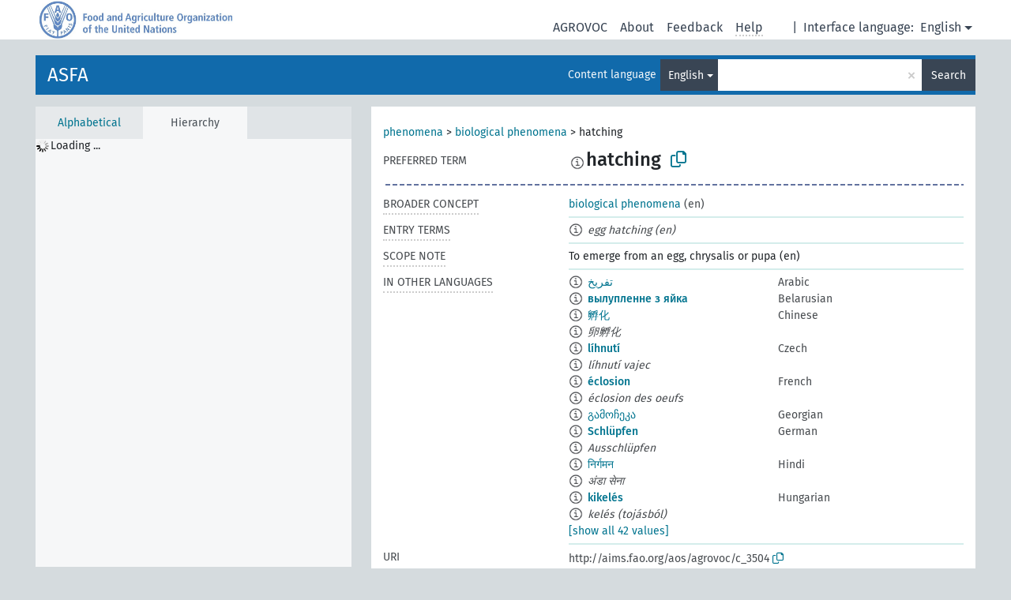

--- FILE ---
content_type: text/html; charset=UTF-8
request_url: https://agrovoc.fao.org/skosmosAsfa/asfa/en/page?uri=http://aims.fao.org/aos/agrovoc/c_3504
body_size: 10427
content:
<!DOCTYPE html>
<html dir="ltr" lang="en" prefix="og: https://ogp.me/ns#">
<head>
<base href="https://agrovoc.fao.org/skosmosAsfa/">
<link rel="shortcut icon" href="favicon.ico">
<meta http-equiv="X-UA-Compatible" content="IE=Edge">
<meta http-equiv="Content-Type" content="text/html; charset=UTF-8">
<meta name="viewport" content="width=device-width, initial-scale=1.0">
<meta name="format-detection" content="telephone=no">
<meta name="generator" content="Skosmos 2.18">
<meta name="title" content="hatching - Asfa - asfa">
<meta property="og:title" content="hatching - Asfa - asfa">
<meta name="description" content="Concept hatching in vocabulary ASFA">
<meta property="og:description" content="Concept hatching in vocabulary ASFA">
<link rel="canonical" href="https://agrovoc.fao.org/skosmosAsfa/asfa/en/page/c_3504">
<meta property="og:url" content="https://agrovoc.fao.org/skosmosAsfa/asfa/en/page/c_3504">
<meta property="og:type" content="website">
<meta property="og:site_name" content="asfa">
<link href="vendor/twbs/bootstrap/dist/css/bootstrap.min.css" media="screen, print" rel="stylesheet" type="text/css">
<link href="vendor/vakata/jstree/dist/themes/default/style.min.css" media="screen, print" rel="stylesheet" type="text/css">
<link href="vendor/davidstutz/bootstrap-multiselect/dist/css/bootstrap-multiselect.min.css" media="screen, print" rel="stylesheet" type="text/css">
<link href="resource/css/fira.css" media="screen, print" rel="stylesheet" type="text/css">
<link href="resource/fontawesome/css/fontawesome.css" media="screen, print" rel="stylesheet" type="text/css">
<link href="resource/fontawesome/css/regular.css" media="screen, print" rel="stylesheet" type="text/css">
<link href="resource/fontawesome/css/solid.css" media="screen, print" rel="stylesheet" type="text/css">
<link href="resource/css/styles.css" media="screen, print" rel="stylesheet" type="text/css">
<link href="resource/css/fao.css" media="screen, print" rel="stylesheet" type="text/css">

<title>hatching - Asfa - asfa</title>
</head>
<body class="vocab-asfa">
  <noscript>
    <strong>We're sorry but Skosmos doesn't work properly without JavaScript enabled. Please enable it to continue.</strong>
  </noscript>
  <a id="skiptocontent" href="asfa/en/page?uri=http//aims.fao.org/aos/agrovoc/c_3504#maincontent">Skip to main content</a>
  <div class="topbar-container topbar-white">
    <div class="topbar topbar-white">
      <div id="topbar-service-helper">
<a  class="service-en" href="en/"><h1 id="service-name">Skosmos</h1></a>
</div>
<div id="topbar-language-navigation">
<div id="language" class="dropdown"><span class="navigation-font">|</span>
  <span class="navigation-font">Interface language:</span>
  <button type="button" class="btn btn-default dropdown-toggle navigation-font" data-bs-toggle="dropdown">English<span class="caret"></span></button>
  <ul class="dropdown-menu dropdown-menu-end">
      <li><a class="dropdown-item" id="language-ar" class="versal" href="asfa/ar/page?uri=http//aims.fao.org/aos/agrovoc/c_3504"> العربية</a></li>
            <li><a class="dropdown-item" id="language-es" class="versal" href="asfa/es/page?uri=http//aims.fao.org/aos/agrovoc/c_3504"> español</a></li>
        <li><a class="dropdown-item" id="language-fr" class="versal" href="asfa/fr/page?uri=http//aims.fao.org/aos/agrovoc/c_3504"> français</a></li>
        <li><a class="dropdown-item" id="language-ru" class="versal" href="asfa/ru/page?uri=http//aims.fao.org/aos/agrovoc/c_3504"> русский</a></li>
        <li><a class="dropdown-item" id="language-zh" class="versal" href="asfa/zh/page?uri=http//aims.fao.org/aos/agrovoc/c_3504"> 中文</a></li>
      </ul>
</div>
<div id="navigation">
         <a href="http://www.fao.org/agrovoc/" class="navigation-font"> AGROVOC </a>
     <a href="en/about" id="navi2" class="navigation-font">
  About  </a>
  <a href="asfa/en/feedback" id="navi3" class="navigation-font">
  Feedback  </a>
  <span class="skosmos-tooltip-wrapper skosmos-tooltip t-bottom" id="navi4" tabindex="0" data-title="Hover your cursor over the text with a dotted underline to see instructions about the property. &#xa; &#xa; For truncation search, please use the symbol * as in *animal or *patent*. For ends of search words, the search will be truncated automatically, even if the truncation symbol is not entered manually: thus, cat will yield the same results as cat*.">
    <span class="navigation-font">Help</span>
  </span>
</div>
</div>

<!-- top-bar ENDS HERE -->

    </div>
  </div>
    <div class="headerbar">
    <div class="header-row"><div class="headerbar-coloured"></div><div class="header-left">
  <h1><a href="asfa/en/">ASFA</a></h1>
</div>
<div class="header-float">
      <h2 class="sr-only">Search from vocabulary</h2>
    <div class="search-vocab-text"><p>Content language</p></div>
    <form class="navbar-form" role="search" name="text-search" action="asfa/en/search">
    <input style="display: none" name="clang" value="en" id="lang-input">
    <div class="input-group">
      <div class="input-group-btn">
        <label class="sr-only" for="lang-dropdown-toggle">Content and search language</label>
        <button type="button" class="btn btn-default dropdown-toggle" data-bs-toggle="dropdown" aria-expanded="false" id="lang-dropdown-toggle">English<span class="caret"></span></button>
        <ul class="dropdown-menu" aria-labelledby="lang-dropdown-toggle">
                            <li><a class="dropdown-item" href="asfa/en/page/c_3504?clang=ar" class="lang-button" hreflang="ar">Arabic</a></li>
                    <li><a class="dropdown-item" href="asfa/en/page/c_3504?clang=be" class="lang-button" hreflang="be">Belarusian</a></li>
                    <li><a class="dropdown-item" href="asfa/en/page/c_3504?clang=my" class="lang-button" hreflang="my">Burmese</a></li>
                    <li><a class="dropdown-item" href="asfa/en/page/c_3504?clang=ca" class="lang-button" hreflang="ca">Catalan</a></li>
                    <li><a class="dropdown-item" href="asfa/en/page/c_3504?clang=zh" class="lang-button" hreflang="zh">Chinese</a></li>
                    <li><a class="dropdown-item" href="asfa/en/page/c_3504?clang=cs" class="lang-button" hreflang="cs">Czech</a></li>
                    <li><a class="dropdown-item" href="asfa/en/page/c_3504?clang=da" class="lang-button" hreflang="da">Danish</a></li>
                    <li><a class="dropdown-item" href="asfa/en/page/c_3504?clang=nl" class="lang-button" hreflang="nl">Dutch</a></li>
                    <li><a class="dropdown-item" href="asfa/en/page/c_3504" class="lang-button" hreflang="en">English</a></li>
                    <li><a class="dropdown-item" href="asfa/en/page/c_3504?clang=et" class="lang-button" hreflang="et">Estonian</a></li>
                    <li><a class="dropdown-item" href="asfa/en/page/c_3504?clang=fi" class="lang-button" hreflang="fi">Finnish</a></li>
                    <li><a class="dropdown-item" href="asfa/en/page/c_3504?clang=fr" class="lang-button" hreflang="fr">French</a></li>
                    <li><a class="dropdown-item" href="asfa/en/page/c_3504?clang=ka" class="lang-button" hreflang="ka">Georgian</a></li>
                    <li><a class="dropdown-item" href="asfa/en/page/c_3504?clang=de" class="lang-button" hreflang="de">German</a></li>
                    <li><a class="dropdown-item" href="asfa/en/page/c_3504?clang=el" class="lang-button" hreflang="el">Greek</a></li>
                    <li><a class="dropdown-item" href="asfa/en/page/c_3504?clang=hi" class="lang-button" hreflang="hi">Hindi</a></li>
                    <li><a class="dropdown-item" href="asfa/en/page/c_3504?clang=hu" class="lang-button" hreflang="hu">Hungarian</a></li>
                    <li><a class="dropdown-item" href="asfa/en/page/c_3504?clang=it" class="lang-button" hreflang="it">Italian</a></li>
                    <li><a class="dropdown-item" href="asfa/en/page/c_3504?clang=ja" class="lang-button" hreflang="ja">Japanese</a></li>
                    <li><a class="dropdown-item" href="asfa/en/page/c_3504?clang=km" class="lang-button" hreflang="km">Khmer</a></li>
                    <li><a class="dropdown-item" href="asfa/en/page/c_3504?clang=ko" class="lang-button" hreflang="ko">Korean</a></li>
                    <li><a class="dropdown-item" href="asfa/en/page/c_3504?clang=lo" class="lang-button" hreflang="lo">Lao</a></li>
                    <li><a class="dropdown-item" href="asfa/en/page/c_3504?clang=la" class="lang-button" hreflang="la">Latin</a></li>
                    <li><a class="dropdown-item" href="asfa/en/page/c_3504?clang=ms" class="lang-button" hreflang="ms">Malay</a></li>
                    <li><a class="dropdown-item" href="asfa/en/page/c_3504?clang=nb" class="lang-button" hreflang="nb">Norwegian Bokmål</a></li>
                    <li><a class="dropdown-item" href="asfa/en/page/c_3504?clang=nn" class="lang-button" hreflang="nn">Norwegian Nynorsk</a></li>
                    <li><a class="dropdown-item" href="asfa/en/page/c_3504?clang=fa" class="lang-button" hreflang="fa">Persian</a></li>
                    <li><a class="dropdown-item" href="asfa/en/page/c_3504?clang=pl" class="lang-button" hreflang="pl">Polish</a></li>
                    <li><a class="dropdown-item" href="asfa/en/page/c_3504?clang=pt" class="lang-button" hreflang="pt">Portuguese</a></li>
                    <li><a class="dropdown-item" href="asfa/en/page/c_3504?clang=pt-BR" class="lang-button" hreflang="pt-BR">Portuguese (Brazil)</a></li>
                    <li><a class="dropdown-item" href="asfa/en/page/c_3504?clang=ro" class="lang-button" hreflang="ro">Romanian</a></li>
                    <li><a class="dropdown-item" href="asfa/en/page/c_3504?clang=ru" class="lang-button" hreflang="ru">Russian</a></li>
                    <li><a class="dropdown-item" href="asfa/en/page/c_3504?clang=sr" class="lang-button" hreflang="sr">Serbian</a></li>
                    <li><a class="dropdown-item" href="asfa/en/page/c_3504?clang=sk" class="lang-button" hreflang="sk">Slovak</a></li>
                    <li><a class="dropdown-item" href="asfa/en/page/c_3504?clang=es" class="lang-button" hreflang="es">Spanish</a></li>
                    <li><a class="dropdown-item" href="asfa/en/page/c_3504?clang=sw" class="lang-button" hreflang="sw">Swahili</a></li>
                    <li><a class="dropdown-item" href="asfa/en/page/c_3504?clang=sv" class="lang-button" hreflang="sv">Swedish</a></li>
                    <li><a class="dropdown-item" href="asfa/en/page/c_3504?clang=te" class="lang-button" hreflang="te">Telugu</a></li>
                    <li><a class="dropdown-item" href="asfa/en/page/c_3504?clang=th" class="lang-button" hreflang="th">Thai</a></li>
                    <li><a class="dropdown-item" href="asfa/en/page/c_3504?clang=tr" class="lang-button" hreflang="tr">Turkish</a></li>
                    <li><a class="dropdown-item" href="asfa/en/page/c_3504?clang=uk" class="lang-button" hreflang="uk">Ukrainian</a></li>
                    <li><a class="dropdown-item" href="asfa/en/page/c_3504?clang=vi" class="lang-button" hreflang="vi">Vietnamese</a></li>
                            <li>
            <a class="dropdown-item" href="asfa/en/page/?uri=http://aims.fao.org/aos/agrovoc/c_3504&amp;clang=en&amp;anylang=on"
              class="lang-button" id="lang-button-all">Any language</a>
            <input name="anylang" type="checkbox">
          </li>
        </ul>
      </div><!-- /btn-group -->
      <label class="sr-only" for="search-field">Enter search term</label>
      <input id="search-field" type="text" class="form-control" name="q" value="">
      <div class="input-group-btn">
        <label class="sr-only" for="search-all-button">Submit search</label>
        <button id="search-all-button" type="submit" class="btn btn-primary">Search</button>
      </div>
    </div>
      </form>
</div>
</div>  </div>
    <div class="main-container">
        <div id="sidebar">
          <div class="sidebar-buttons">
                <h2 class="sr-only">Sidebar listing: list and traverse vocabulary contents by a criterion</h2>
        <ul class="nav nav-tabs">
                                      <h3 class="sr-only">List vocabulary concepts alphabetically</h3>
                    <li id="alpha" class="nav-item"><a class="nav-link" href="asfa/en/index">Alphabetical</a></li>
                                                  <h3 class="sr-only">List vocabulary concepts hierarchically</h3>
                    <li id="hierarchy" class="nav-item">
            <a class="nav-link active" href="#" id="hier-trigger"
                        >Hierarchy            </a>
          </li>
                                                </ul>
      </div>
      
            <h4 class="sr-only">Listing vocabulary concepts alphabetically</h4>
            <div class="sidebar-grey  concept-hierarchy">
        <div id="alphabetical-menu">
                  </div>
              </div>
        </div>
    
            <main id="maincontent" tabindex="-1">
            <div class="content">
        <div id="content-top"></div>
                     <h2 class="sr-only">Concept information</h2>
            <div class="concept-info">
      <div class="concept-main">
              <div class="row">
                                      <div class="crumb-path">
                        <a class="propertyvalue bread-crumb" href="asfa/en/page/c_330704">phenomena</a><span class="bread-crumb"> > </span>
                                                <a class="propertyvalue bread-crumb" href="asfa/en/page/c_49871">biological phenomena</a><span class="bread-crumb"> > </span>
                                                <span class="bread-crumb propertylabel-pink">hatching</span>
                                                </div>
                          </div>
            <div class="row property prop-preflabel"><div class="property-label property-label-pref"><h3 class="versal">
                                      Preferred term
                      </h3></div><div class="property-value-column"><span class="reified-property-value xl-pref-label tooltip-html"><img src="resource/pics/about.png"><div class="reified-tooltip tooltip-html-content"><p><span class="tooltip-prop">Created</span>:
                <span class="versal">1981-01-09T00:00:00Z</span></p><p><span class="tooltip-prop">Notation</span>:
                <span class="versal">3504</span></p></div></span><span class="prefLabel" id="pref-label">hatching</span>
                &nbsp;
        <button type="button" data-bs-toggle="tooltip" data-bs-placement="button" title="Copy to clipboard" class="btn btn-default btn-xs copy-clipboard" for="#pref-label"><span class="fa-regular fa-copy"></span></button></div><div class="col-md-12"><div class="preflabel-spacer"></div></div></div>
                       <div class="row property prop-skos_broader">
          <div class="property-label">
            <h3 class="versal               property-click skosmos-tooltip-wrapper skosmos-tooltip t-top" data-title="Broader concept
              ">
                              Broader concept
                          </h3>
          </div>
          <div class="property-value-column"><div class="property-value-wrapper">
                <ul>
                     <li>
                                                                               <a href="asfa/en/page/c_49871"> biological phenomena</a>
                                                <span class="versal"> (en)</span>                                                      </li>
                </ul>
                </div></div></div>
                               <div class="row property prop-skos_altLabel">
          <div class="property-label">
            <h3 class="versal               property-click skosmos-tooltip-wrapper skosmos-tooltip t-top" data-title="Alternative terms for the concept.
              ">
                              Entry terms
                          </h3>
          </div>
          <div class="property-value-column"><div class="property-value-wrapper">
                <ul>
                     <li>
                                                                 <span class="reified-property-value xl-label tooltip-html">
                    <img alt="Information" src="resource/pics/about.png">
                    <div class="reified-tooltip tooltip-html-content">
                                          <p><span class="tooltip-prop">Created</span>:
                        <span class="versal">1981-01-26T00:00:00Z</span>
                      </p>
                                          <p><span class="tooltip-prop">Notation</span>:
                        <span class="versal">10546</span>
                      </p>
                                        </div>
                  </span>
                                    <span class="replaced">egg hatching (en)</span>
                                      </li>
                </ul>
                </div></div></div>
                               <div class="row property prop-skos_scopeNote">
          <div class="property-label">
            <h3 class="versal               property-click skosmos-tooltip-wrapper skosmos-tooltip t-top" data-title="Notes about the usage and scope of the concept.
              ">
                              Scope note
                          </h3>
          </div>
          <div class="property-value-column"><div class="property-value-wrapper">
                <ul>
                     <li>
                                                                 <span>To emerge from an egg, chrysalis or pupa (en)</span>
                                      </li>
                </ul>
                </div></div></div>
                                <div class="row property prop-other-languages">
        <div class="property-label"><h3 class="versal property-click skosmos-tooltip-wrapper skosmos-tooltip t-top" data-title="Terms for the concept in other languages." >In other languages</h3></div>
        <div class="property-value-column">
          <div class="property-value-wrapper">
            <ul>
                                          <li class="row other-languages first-of-language">
                <div class="col-6 versal versal-pref">
                                    <span class="reified-property-value xl-label tooltip-html">
                    <img alt="Information" src="resource/pics/about.png">
                    <div class="reified-tooltip tooltip-html-content">
                                                              <p><span class="tooltip-prop">Created</span>:
                        <span class="versal">2002-12-12T00:00:00Z</span>
                      </p>
                                                                                  <p><span class="tooltip-prop">Notation</span>:
                        <span class="versal">3504</span>
                      </p>
                                                            </div>
                  </span>
                                                      <a href='asfa/en/page/c_3504?clang=ar' hreflang='ar'>تفريخ</a>
                                  </div>
                <div class="col-6 versal"><p>Arabic</p></div>
              </li>
                                                        <li class="row other-languages first-of-language">
                <div class="col-6 versal versal-pref">
                                    <span class="reified-property-value xl-label tooltip-html">
                    <img alt="Information" src="resource/pics/about.png">
                    <div class="reified-tooltip tooltip-html-content">
                                                              <p><span class="tooltip-prop">Created</span>:
                        <span class="versal">2024-08-18T11:07:16</span>
                      </p>
                                                            </div>
                  </span>
                                                      <a href='asfa/en/page/c_3504?clang=be' hreflang='be'>вылупленне з яйка</a>
                                  </div>
                <div class="col-6 versal"><p>Belarusian</p></div>
              </li>
                                                        <li class="row other-languages first-of-language">
                <div class="col-6 versal versal-pref">
                                    <span class="reified-property-value xl-label tooltip-html">
                    <img alt="Information" src="resource/pics/about.png">
                    <div class="reified-tooltip tooltip-html-content">
                                                              <p><span class="tooltip-prop">Created</span>:
                        <span class="versal">2002-12-12T00:00:00Z</span>
                      </p>
                                                                                  <p><span class="tooltip-prop">Notation</span>:
                        <span class="versal">3504</span>
                      </p>
                                                            </div>
                  </span>
                                                      <a href='asfa/en/page/c_3504?clang=zh' hreflang='zh'>孵化</a>
                                  </div>
                <div class="col-6 versal"><p>Chinese</p></div>
              </li>
                            <li class="row other-languages">
                <div class="col-6 versal replaced">
                                    <span class="reified-property-value xl-label tooltip-html">
                    <img alt="Information" src="resource/pics/about.png">
                    <div class="reified-tooltip tooltip-html-content">
                                                              <p><span class="tooltip-prop">Created</span>:
                        <span class="versal">2002-12-12T00:00:00Z</span>
                      </p>
                                                                                  <p><span class="tooltip-prop">Notation</span>:
                        <span class="versal">10546</span>
                      </p>
                                                            </div>
                  </span>
                                    卵孵化
                                  </div>
                <div class="col-6 versal"></div>
              </li>
                                                        <li class="row other-languages first-of-language">
                <div class="col-6 versal versal-pref">
                                    <span class="reified-property-value xl-label tooltip-html">
                    <img alt="Information" src="resource/pics/about.png">
                    <div class="reified-tooltip tooltip-html-content">
                                                              <p><span class="tooltip-prop">Created</span>:
                        <span class="versal">2003-03-27T00:00:00Z</span>
                      </p>
                                                                                  <p><span class="tooltip-prop">Notation</span>:
                        <span class="versal">3504</span>
                      </p>
                                                            </div>
                  </span>
                                                      <a href='asfa/en/page/c_3504?clang=cs' hreflang='cs'>líhnutí</a>
                                  </div>
                <div class="col-6 versal"><p>Czech</p></div>
              </li>
                            <li class="row other-languages">
                <div class="col-6 versal replaced">
                                    <span class="reified-property-value xl-label tooltip-html">
                    <img alt="Information" src="resource/pics/about.png">
                    <div class="reified-tooltip tooltip-html-content">
                                                              <p><span class="tooltip-prop">Created</span>:
                        <span class="versal">2003-03-27T00:00:00Z</span>
                      </p>
                                                                                  <p><span class="tooltip-prop">Notation</span>:
                        <span class="versal">10546</span>
                      </p>
                                                            </div>
                  </span>
                                    líhnutí vajec
                                  </div>
                <div class="col-6 versal"></div>
              </li>
                                                        <li class="row other-languages first-of-language">
                <div class="col-6 versal versal-pref">
                                    <span class="reified-property-value xl-label tooltip-html">
                    <img alt="Information" src="resource/pics/about.png">
                    <div class="reified-tooltip tooltip-html-content">
                                                              <p><span class="tooltip-prop">Created</span>:
                        <span class="versal">1981-01-21T00:00:00Z</span>
                      </p>
                                                                                  <p><span class="tooltip-prop">Last modified</span>:
                        <span class="versal">2021-05-24T17:34:42Z</span>
                      </p>
                                                                                  <p><span class="tooltip-prop">Notation</span>:
                        <span class="versal">3504</span>
                      </p>
                                                            </div>
                  </span>
                                                      <a href='asfa/en/page/c_3504?clang=fr' hreflang='fr'>éclosion</a>
                                  </div>
                <div class="col-6 versal"><p>French</p></div>
              </li>
                            <li class="row other-languages">
                <div class="col-6 versal replaced">
                                    <span class="reified-property-value xl-label tooltip-html">
                    <img alt="Information" src="resource/pics/about.png">
                    <div class="reified-tooltip tooltip-html-content">
                                                              <p><span class="tooltip-prop">Created</span>:
                        <span class="versal">1987-01-26T00:00:00Z</span>
                      </p>
                                                                                  <p><span class="tooltip-prop">Last modified</span>:
                        <span class="versal">2021-05-24T17:34:42Z</span>
                      </p>
                                                                                  <p><span class="tooltip-prop">Notation</span>:
                        <span class="versal">10546</span>
                      </p>
                                                            </div>
                  </span>
                                    éclosion des oeufs
                                  </div>
                <div class="col-6 versal"></div>
              </li>
                                                        <li class="row other-languages first-of-language">
                <div class="col-6 versal versal-pref">
                                    <span class="reified-property-value xl-label tooltip-html">
                    <img alt="Information" src="resource/pics/about.png">
                    <div class="reified-tooltip tooltip-html-content">
                                                              <p><span class="tooltip-prop">Created</span>:
                        <span class="versal">2022-02-21T20:35:15</span>
                      </p>
                                                            </div>
                  </span>
                                                      <a href='asfa/en/page/c_3504?clang=ka' hreflang='ka'>გამოჩეკა</a>
                                  </div>
                <div class="col-6 versal"><p>Georgian</p></div>
              </li>
                                                        <li class="row other-languages first-of-language">
                <div class="col-6 versal versal-pref">
                                    <span class="reified-property-value xl-label tooltip-html">
                    <img alt="Information" src="resource/pics/about.png">
                    <div class="reified-tooltip tooltip-html-content">
                                                              <p><span class="tooltip-prop">Created</span>:
                        <span class="versal">2012-02-15T18:08:11Z</span>
                      </p>
                                                                                  <p><span class="tooltip-prop">Last modified</span>:
                        <span class="versal">2015-03-12T18:40:22Z</span>
                      </p>
                                                                                  <p><span class="tooltip-prop">Notation</span>:
                        <span class="versal">1329300491651</span>
                      </p>
                                                            </div>
                  </span>
                                                      <a href='asfa/en/page/c_3504?clang=de' hreflang='de'>Schlüpfen</a>
                                  </div>
                <div class="col-6 versal"><p>German</p></div>
              </li>
                            <li class="row other-languages">
                <div class="col-6 versal replaced">
                                    <span class="reified-property-value xl-label tooltip-html">
                    <img alt="Information" src="resource/pics/about.png">
                    <div class="reified-tooltip tooltip-html-content">
                                                              <p><span class="tooltip-prop">Created</span>:
                        <span class="versal">2012-02-15T18:08:27Z</span>
                      </p>
                                                                                  <p><span class="tooltip-prop">Last modified</span>:
                        <span class="versal">2012-06-01T23:05:30Z</span>
                      </p>
                                                                                  <p><span class="tooltip-prop">Notation</span>:
                        <span class="versal">1329300507051</span>
                      </p>
                                                            </div>
                  </span>
                                    Ausschlüpfen
                                  </div>
                <div class="col-6 versal"></div>
              </li>
                                                        <li class="row other-languages first-of-language">
                <div class="col-6 versal versal-pref">
                                    <span class="reified-property-value xl-label tooltip-html">
                    <img alt="Information" src="resource/pics/about.png">
                    <div class="reified-tooltip tooltip-html-content">
                                                              <p><span class="tooltip-prop">Created</span>:
                        <span class="versal">1981-01-09T00:00:00Z</span>
                      </p>
                                                                                  <p><span class="tooltip-prop">Notation</span>:
                        <span class="versal">3504</span>
                      </p>
                                                            </div>
                  </span>
                                                      <a href='asfa/en/page/c_3504?clang=hi' hreflang='hi'>निर्गमन</a>
                                  </div>
                <div class="col-6 versal"><p>Hindi</p></div>
              </li>
                            <li class="row other-languages">
                <div class="col-6 versal replaced">
                                    <span class="reified-property-value xl-label tooltip-html">
                    <img alt="Information" src="resource/pics/about.png">
                    <div class="reified-tooltip tooltip-html-content">
                                                              <p><span class="tooltip-prop">Created</span>:
                        <span class="versal">1981-01-26T00:00:00Z</span>
                      </p>
                                                                                  <p><span class="tooltip-prop">Notation</span>:
                        <span class="versal">10546</span>
                      </p>
                                                            </div>
                  </span>
                                    अंडा सेना
                                  </div>
                <div class="col-6 versal"></div>
              </li>
                                                        <li class="row other-languages first-of-language">
                <div class="col-6 versal versal-pref">
                                    <span class="reified-property-value xl-label tooltip-html">
                    <img alt="Information" src="resource/pics/about.png">
                    <div class="reified-tooltip tooltip-html-content">
                                                              <p><span class="tooltip-prop">Created</span>:
                        <span class="versal">2006-12-06T00:00:00Z</span>
                      </p>
                                                                                  <p><span class="tooltip-prop">Notation</span>:
                        <span class="versal">3504</span>
                      </p>
                                                            </div>
                  </span>
                                                      <a href='asfa/en/page/c_3504?clang=hu' hreflang='hu'>kikelés</a>
                                  </div>
                <div class="col-6 versal"><p>Hungarian</p></div>
              </li>
                            <li class="row other-languages">
                <div class="col-6 versal replaced">
                                    <span class="reified-property-value xl-label tooltip-html">
                    <img alt="Information" src="resource/pics/about.png">
                    <div class="reified-tooltip tooltip-html-content">
                                                              <p><span class="tooltip-prop">Created</span>:
                        <span class="versal">2006-12-06T00:00:00Z</span>
                      </p>
                                                                                  <p><span class="tooltip-prop">Notation</span>:
                        <span class="versal">10546</span>
                      </p>
                                                            </div>
                  </span>
                                    kelés (tojásból)
                                  </div>
                <div class="col-6 versal"></div>
              </li>
                                                        <li class="row other-languages first-of-language">
                <div class="col-6 versal versal-pref">
                                    <span class="reified-property-value xl-label tooltip-html">
                    <img alt="Information" src="resource/pics/about.png">
                    <div class="reified-tooltip tooltip-html-content">
                                                              <p><span class="tooltip-prop">Created</span>:
                        <span class="versal">2006-12-14T00:00:00Z</span>
                      </p>
                                                                                  <p><span class="tooltip-prop">Notation</span>:
                        <span class="versal">3504</span>
                      </p>
                                                            </div>
                  </span>
                                                      <a href='asfa/en/page/c_3504?clang=it' hreflang='it'>Schiusa</a>
                                  </div>
                <div class="col-6 versal"><p>Italian</p></div>
              </li>
                            <li class="row other-languages">
                <div class="col-6 versal replaced">
                                    <span class="reified-property-value xl-label tooltip-html">
                    <img alt="Information" src="resource/pics/about.png">
                    <div class="reified-tooltip tooltip-html-content">
                                                              <p><span class="tooltip-prop">Created</span>:
                        <span class="versal">2007-03-06T00:00:00Z</span>
                      </p>
                                                                                  <p><span class="tooltip-prop">Notation</span>:
                        <span class="versal">10546</span>
                      </p>
                                                            </div>
                  </span>
                                    Schiusa dell&#039;uovo
                                  </div>
                <div class="col-6 versal"></div>
              </li>
                                                        <li class="row other-languages first-of-language">
                <div class="col-6 versal versal-pref">
                                    <span class="reified-property-value xl-label tooltip-html">
                    <img alt="Information" src="resource/pics/about.png">
                    <div class="reified-tooltip tooltip-html-content">
                                                              <p><span class="tooltip-prop">Created</span>:
                        <span class="versal">2005-08-09T00:00:00Z</span>
                      </p>
                                                                                  <p><span class="tooltip-prop">Notation</span>:
                        <span class="versal">3504</span>
                      </p>
                                                            </div>
                  </span>
                                                      <a href='asfa/en/page/c_3504?clang=ja' hreflang='ja'>孵化</a>
                                  </div>
                <div class="col-6 versal"><p>Japanese</p></div>
              </li>
                                                        <li class="row other-languages first-of-language">
                <div class="col-6 versal versal-pref">
                                    <span class="reified-property-value xl-label tooltip-html">
                    <img alt="Information" src="resource/pics/about.png">
                    <div class="reified-tooltip tooltip-html-content">
                                                              <p><span class="tooltip-prop">Created</span>:
                        <span class="versal">2009-12-02T00:00:00Z</span>
                      </p>
                                                                                  <p><span class="tooltip-prop">Notation</span>:
                        <span class="versal">3504</span>
                      </p>
                                                            </div>
                  </span>
                                                      <a href='asfa/en/page/c_3504?clang=ko' hreflang='ko'>부화</a>
                                  </div>
                <div class="col-6 versal"><p>Korean</p></div>
              </li>
                                                        <li class="row other-languages first-of-language">
                <div class="col-6 versal versal-pref">
                                    <span class="reified-property-value xl-label tooltip-html">
                    <img alt="Information" src="resource/pics/about.png">
                    <div class="reified-tooltip tooltip-html-content">
                                                              <p><span class="tooltip-prop">Created</span>:
                        <span class="versal">2005-12-16T00:00:00Z</span>
                      </p>
                                                                                  <p><span class="tooltip-prop">Notation</span>:
                        <span class="versal">3504</span>
                      </p>
                                                            </div>
                  </span>
                                                      <a href='asfa/en/page/c_3504?clang=lo' hreflang='lo'>ການຟັກ</a>
                                  </div>
                <div class="col-6 versal"><p>Lao</p></div>
              </li>
                                                        <li class="row other-languages first-of-language">
                <div class="col-6 versal versal-pref">
                                    <span class="reified-property-value xl-label tooltip-html">
                    <img alt="Information" src="resource/pics/about.png">
                    <div class="reified-tooltip tooltip-html-content">
                                                              <p><span class="tooltip-prop">Created</span>:
                        <span class="versal">2007-04-20T00:00:00Z</span>
                      </p>
                                                                                  <p><span class="tooltip-prop">Notation</span>:
                        <span class="versal">3504</span>
                      </p>
                                                            </div>
                  </span>
                                                      <a href='asfa/en/page/c_3504?clang=fa' hreflang='fa'>خروج از تخم</a>
                                  </div>
                <div class="col-6 versal"><p>Persian</p></div>
              </li>
                                                        <li class="row other-languages first-of-language">
                <div class="col-6 versal versal-pref">
                                    <span class="reified-property-value xl-label tooltip-html">
                    <img alt="Information" src="resource/pics/about.png">
                    <div class="reified-tooltip tooltip-html-content">
                                                              <p><span class="tooltip-prop">Created</span>:
                        <span class="versal">2006-12-19T00:00:00Z</span>
                      </p>
                                                                                  <p><span class="tooltip-prop">Notation</span>:
                        <span class="versal">3504</span>
                      </p>
                                                            </div>
                  </span>
                                                      <a href='asfa/en/page/c_3504?clang=pl' hreflang='pl'>Wylęganie</a>
                                  </div>
                <div class="col-6 versal"><p>Polish</p></div>
              </li>
                            <li class="row other-languages">
                <div class="col-6 versal replaced">
                                    <span class="reified-property-value xl-label tooltip-html">
                    <img alt="Information" src="resource/pics/about.png">
                    <div class="reified-tooltip tooltip-html-content">
                                                              <p><span class="tooltip-prop">Created</span>:
                        <span class="versal">2006-12-19T00:00:00Z</span>
                      </p>
                                                                                  <p><span class="tooltip-prop">Notation</span>:
                        <span class="versal">10546</span>
                      </p>
                                                            </div>
                  </span>
                                    Wykluwanie
                                  </div>
                <div class="col-6 versal"></div>
              </li>
                                                        <li class="row other-languages first-of-language">
                <div class="col-6 versal versal-pref">
                                    <span class="reified-property-value xl-label tooltip-html">
                    <img alt="Information" src="resource/pics/about.png">
                    <div class="reified-tooltip tooltip-html-content">
                                                              <p><span class="tooltip-prop">Created</span>:
                        <span class="versal">1998-08-04T00:00:00Z</span>
                      </p>
                                                                                  <p><span class="tooltip-prop">Last modified</span>:
                        <span class="versal">2021-06-16T21:24:42Z</span>
                      </p>
                                                                                  <p><span class="tooltip-prop">Notation</span>:
                        <span class="versal">3504</span>
                      </p>
                                                            </div>
                  </span>
                                                      <a href='asfa/en/page/c_3504?clang=pt' hreflang='pt'>eclosão</a>
                                  </div>
                <div class="col-6 versal"><p>Portuguese</p></div>
              </li>
                            <li class="row other-languages">
                <div class="col-6 versal replaced">
                                    <span class="reified-property-value xl-label tooltip-html">
                    <img alt="Information" src="resource/pics/about.png">
                    <div class="reified-tooltip tooltip-html-content">
                                                              <p><span class="tooltip-prop">Created</span>:
                        <span class="versal">1998-08-04T00:00:00Z</span>
                      </p>
                                                                                  <p><span class="tooltip-prop">Last modified</span>:
                        <span class="versal">2021-06-16T21:24:42Z</span>
                      </p>
                                                                                  <p><span class="tooltip-prop">Notation</span>:
                        <span class="versal">10546</span>
                      </p>
                                                            </div>
                  </span>
                                    eclosão do ovo
                                  </div>
                <div class="col-6 versal"></div>
              </li>
                                                        <li class="row other-languages first-of-language">
                <div class="col-6 versal versal-pref">
                                    <span class="reified-property-value xl-label tooltip-html">
                    <img alt="Information" src="resource/pics/about.png">
                    <div class="reified-tooltip tooltip-html-content">
                                                              <p><span class="tooltip-prop">Created</span>:
                        <span class="versal">2023-03-23T09:41:20</span>
                      </p>
                                                            </div>
                  </span>
                                                      <a href='asfa/en/page/c_3504?clang=ro' hreflang='ro'>ecloziune</a>
                                  </div>
                <div class="col-6 versal"><p>Romanian</p></div>
              </li>
                            <li class="row other-languages">
                <div class="col-6 versal replaced">
                                    <span class="reified-property-value xl-label tooltip-html">
                    <img alt="Information" src="resource/pics/about.png">
                    <div class="reified-tooltip tooltip-html-content">
                                                              <p><span class="tooltip-prop">Created</span>:
                        <span class="versal">2023-03-23T09:43:48</span>
                      </p>
                                                            </div>
                  </span>
                                    ieșire din ou
                                  </div>
                <div class="col-6 versal"></div>
              </li>
                                                        <li class="row other-languages first-of-language">
                <div class="col-6 versal versal-pref">
                                    <span class="reified-property-value xl-label tooltip-html">
                    <img alt="Information" src="resource/pics/about.png">
                    <div class="reified-tooltip tooltip-html-content">
                                                              <p><span class="tooltip-prop">Created</span>:
                        <span class="versal">2009-03-11T00:00:00Z</span>
                      </p>
                                                                                  <p><span class="tooltip-prop">Notation</span>:
                        <span class="versal">3504</span>
                      </p>
                                                            </div>
                  </span>
                                                      <a href='asfa/en/page/c_3504?clang=ru' hreflang='ru'>вылупление</a>
                                  </div>
                <div class="col-6 versal"><p>Russian</p></div>
              </li>
                            <li class="row other-languages">
                <div class="col-6 versal replaced">
                                    <span class="reified-property-value xl-label tooltip-html">
                    <img alt="Information" src="resource/pics/about.png">
                    <div class="reified-tooltip tooltip-html-content">
                                                              <p><span class="tooltip-prop">Created</span>:
                        <span class="versal">2009-03-12T00:00:00Z</span>
                      </p>
                                                                                  <p><span class="tooltip-prop">Notation</span>:
                        <span class="versal">10546</span>
                      </p>
                                                            </div>
                  </span>
                                    вылупление из яйца
                                  </div>
                <div class="col-6 versal"></div>
              </li>
                                                        <li class="row other-languages first-of-language">
                <div class="col-6 versal versal-pref">
                                    <span class="reified-property-value xl-label tooltip-html">
                    <img alt="Information" src="resource/pics/about.png">
                    <div class="reified-tooltip tooltip-html-content">
                                                              <p><span class="tooltip-prop">Created</span>:
                        <span class="versal">2023-09-12T09:34:27</span>
                      </p>
                                                            </div>
                  </span>
                                                      <a href='asfa/en/page/c_3504?clang=sr' hreflang='sr'>излегање</a>
                                  </div>
                <div class="col-6 versal"><p>Serbian</p></div>
              </li>
                                                        <li class="row other-languages first-of-language">
                <div class="col-6 versal versal-pref">
                                    <span class="reified-property-value xl-label tooltip-html">
                    <img alt="Information" src="resource/pics/about.png">
                    <div class="reified-tooltip tooltip-html-content">
                                                              <p><span class="tooltip-prop">Created</span>:
                        <span class="versal">2005-12-16T00:00:00Z</span>
                      </p>
                                                                                  <p><span class="tooltip-prop">Notation</span>:
                        <span class="versal">3504</span>
                      </p>
                                                            </div>
                  </span>
                                                      <a href='asfa/en/page/c_3504?clang=sk' hreflang='sk'>liahnutie</a>
                                  </div>
                <div class="col-6 versal"><p>Slovak</p></div>
              </li>
                            <li class="row other-languages">
                <div class="col-6 versal replaced">
                                    <span class="reified-property-value xl-label tooltip-html">
                    <img alt="Information" src="resource/pics/about.png">
                    <div class="reified-tooltip tooltip-html-content">
                                                              <p><span class="tooltip-prop">Created</span>:
                        <span class="versal">2005-12-16T00:00:00Z</span>
                      </p>
                                                                                  <p><span class="tooltip-prop">Notation</span>:
                        <span class="versal">10546</span>
                      </p>
                                                            </div>
                  </span>
                                    liahnutie vajec
                                  </div>
                <div class="col-6 versal"></div>
              </li>
                                                        <li class="row other-languages first-of-language">
                <div class="col-6 versal versal-pref">
                                    <span class="reified-property-value xl-label tooltip-html">
                    <img alt="Information" src="resource/pics/about.png">
                    <div class="reified-tooltip tooltip-html-content">
                                                              <p><span class="tooltip-prop">Created</span>:
                        <span class="versal">1981-01-23T00:00:00Z</span>
                      </p>
                                                                                  <p><span class="tooltip-prop">Notation</span>:
                        <span class="versal">3504</span>
                      </p>
                                                            </div>
                  </span>
                                                      <a href='asfa/en/page/c_3504?clang=es' hreflang='es'>Eclosión</a>
                                  </div>
                <div class="col-6 versal"><p>Spanish</p></div>
              </li>
                                                        <li class="row other-languages first-of-language">
                <div class="col-6 versal versal-pref">
                                    <span class="reified-property-value xl-label tooltip-html">
                    <img alt="Information" src="resource/pics/about.png">
                    <div class="reified-tooltip tooltip-html-content">
                                                              <p><span class="tooltip-prop">Created</span>:
                        <span class="versal">2022-09-28T15:55:42Z</span>
                      </p>
                                                            </div>
                  </span>
                                                      <a href='asfa/en/page/c_3504?clang=sw' hreflang='sw'>kuangua</a>
                                  </div>
                <div class="col-6 versal"><p>Swahili</p></div>
              </li>
                                                        <li class="row other-languages first-of-language">
                <div class="col-6 versal versal-pref">
                                    <span class="reified-property-value xl-label tooltip-html">
                    <img alt="Information" src="resource/pics/about.png">
                    <div class="reified-tooltip tooltip-html-content">
                                                              <p><span class="tooltip-prop">Created</span>:
                        <span class="versal">2012-02-03T16:46:16Z</span>
                      </p>
                                                                                  <p><span class="tooltip-prop">Last modified</span>:
                        <span class="versal">2012-02-03T16:46:16Z</span>
                      </p>
                                                                                  <p><span class="tooltip-prop">Notation</span>:
                        <span class="versal">3504</span>
                      </p>
                                                            </div>
                  </span>
                                                      <a href='asfa/en/page/c_3504?clang=te' hreflang='te'>గుడ్లను పొదగడం</a>
                                  </div>
                <div class="col-6 versal"><p>Telugu</p></div>
              </li>
                            <li class="row other-languages">
                <div class="col-6 versal replaced">
                                    <span class="reified-property-value xl-label tooltip-html">
                    <img alt="Information" src="resource/pics/about.png">
                    <div class="reified-tooltip tooltip-html-content">
                                                              <p><span class="tooltip-prop">Created</span>:
                        <span class="versal">2012-02-03T16:29:34Z</span>
                      </p>
                                                                                  <p><span class="tooltip-prop">Last modified</span>:
                        <span class="versal">2012-02-03T16:29:34Z</span>
                      </p>
                                                                                  <p><span class="tooltip-prop">Notation</span>:
                        <span class="versal">10546</span>
                      </p>
                                                            </div>
                  </span>
                                    గుడ్డు పగులుట
                                  </div>
                <div class="col-6 versal"></div>
              </li>
                                                        <li class="row other-languages first-of-language">
                <div class="col-6 versal versal-pref">
                                    <span class="reified-property-value xl-label tooltip-html">
                    <img alt="Information" src="resource/pics/about.png">
                    <div class="reified-tooltip tooltip-html-content">
                                                              <p><span class="tooltip-prop">Created</span>:
                        <span class="versal">2005-08-19T00:00:00Z</span>
                      </p>
                                                                                  <p><span class="tooltip-prop">Notation</span>:
                        <span class="versal">3504</span>
                      </p>
                                                            </div>
                  </span>
                                                      <a href='asfa/en/page/c_3504?clang=th' hreflang='th'>การฟักเป็นตัว</a>
                                  </div>
                <div class="col-6 versal"><p>Thai</p></div>
              </li>
                            <li class="row other-languages">
                <div class="col-6 versal replaced">
                                    <span class="reified-property-value xl-label tooltip-html">
                    <img alt="Information" src="resource/pics/about.png">
                    <div class="reified-tooltip tooltip-html-content">
                                                              <p><span class="tooltip-prop">Created</span>:
                        <span class="versal">2005-08-19T00:00:00Z</span>
                      </p>
                                                                                  <p><span class="tooltip-prop">Notation</span>:
                        <span class="versal">10546</span>
                      </p>
                                                            </div>
                  </span>
                                    การฟักไข่ให้เป็นตัว
                                  </div>
                <div class="col-6 versal"></div>
              </li>
                                                        <li class="row other-languages first-of-language">
                <div class="col-6 versal versal-pref">
                                    <span class="reified-property-value xl-label tooltip-html">
                    <img alt="Information" src="resource/pics/about.png">
                    <div class="reified-tooltip tooltip-html-content">
                                                              <p><span class="tooltip-prop">Created</span>:
                        <span class="versal">2011-11-20T20:12:56Z</span>
                      </p>
                                                                                  <p><span class="tooltip-prop">Last modified</span>:
                        <span class="versal">2013-08-27T20:12:45Z</span>
                      </p>
                                                                                  <p><span class="tooltip-prop">Notation</span>:
                        <span class="versal">3504</span>
                      </p>
                                                            </div>
                  </span>
                                                      <a href='asfa/en/page/c_3504?clang=tr' hreflang='tr'>yumurtadan çıkma</a>
                                  </div>
                <div class="col-6 versal"><p>Turkish</p></div>
              </li>
                            <li class="row other-languages">
                <div class="col-6 versal replaced">
                                    <span class="reified-property-value xl-label tooltip-html">
                    <img alt="Information" src="resource/pics/about.png">
                    <div class="reified-tooltip tooltip-html-content">
                                                              <p><span class="tooltip-prop">Created</span>:
                        <span class="versal">2011-11-20T20:31:53Z</span>
                      </p>
                                                                                  <p><span class="tooltip-prop">Last modified</span>:
                        <span class="versal">2013-08-27T20:12:45Z</span>
                      </p>
                                                                                  <p><span class="tooltip-prop">Notation</span>:
                        <span class="versal">10546</span>
                      </p>
                                                            </div>
                  </span>
                                    yumurta kuluçkası
                                  </div>
                <div class="col-6 versal"></div>
              </li>
                                                        <li class="row other-languages first-of-language">
                <div class="col-6 versal versal-pref">
                                    <span class="reified-property-value xl-label tooltip-html">
                    <img alt="Information" src="resource/pics/about.png">
                    <div class="reified-tooltip tooltip-html-content">
                                                              <p><span class="tooltip-prop">Created</span>:
                        <span class="versal">2020-05-08T21:54:40.401+02:00</span>
                      </p>
                                                            </div>
                  </span>
                                                      <a href='asfa/en/page/c_3504?clang=uk' hreflang='uk'>вилуплення</a>
                                  </div>
                <div class="col-6 versal"><p>Ukrainian</p></div>
              </li>
                            <li class="row other-languages">
                <div class="col-6 versal replaced">
                                    <span class="reified-property-value xl-label tooltip-html">
                    <img alt="Information" src="resource/pics/about.png">
                    <div class="reified-tooltip tooltip-html-content">
                                                              <p><span class="tooltip-prop">Created</span>:
                        <span class="versal">2020-05-08T21:59:40+02:00</span>
                      </p>
                                                            </div>
                  </span>
                                    вылуплення з яйця
                                  </div>
                <div class="col-6 versal"></div>
              </li>
                                        </ul>
          </div>
        </div>
      </div>
              <div class="row property prop-uri">
            <div class="property-label"><h3 class="versal">URI</h3></div>
            <div class="property-value-column">
                <div class="property-value-wrapper">
                    <span class="versal uri-input-box" id="uri-input-box">http://aims.fao.org/aos/agrovoc/c_3504</span>
                    <button type="button" data-bs-toggle="tooltip" data-bs-placement="button" title="Copy to clipboard" class="btn btn-default btn-xs copy-clipboard" for="#uri-input-box">
                      <span class="fa-regular fa-copy"></span>
                    </button>
                </div>
            </div>
        </div>
        <div class="row">
            <div class="property-label"><h3 class="versal">Download this concept:</h3></div>
            <div class="property-value-column">
<span class="versal concept-download-links"><a href="rest/v1/asfa/data?uri=http%3A%2F%2Faims.fao.org%2Faos%2Fagrovoc%2Fc_3504&amp;format=application/rdf%2Bxml">RDF/XML</a>
          <a href="rest/v1/asfa/data?uri=http%3A%2F%2Faims.fao.org%2Faos%2Fagrovoc%2Fc_3504&amp;format=text/turtle">
            TURTLE</a>
          <a href="rest/v1/asfa/data?uri=http%3A%2F%2Faims.fao.org%2Faos%2Fagrovoc%2Fc_3504&amp;format=application/ld%2Bjson">JSON-LD</a>
        </span><span class="versal date-info">Created 2/3/12, last modified 8/18/24</span>            </div>
        </div>
      </div>
      <!-- appendix / concept mapping properties -->
      <div
          class="concept-appendix hidden"
          data-concept-uri="http://aims.fao.org/aos/agrovoc/c_3504"
          data-concept-type="skos:Concept"
          >
      </div>
    </div>
    
  

<template id="property-mappings-template">
    {{#each properties}}
    <div class="row{{#ifDeprecated concept.type 'skosext:DeprecatedConcept'}} deprecated{{/ifDeprecated}} property prop-{{ id }}">
        <div class="property-label"><h3 class="versal{{#ifNotInDescription type description}} property-click skosmos-tooltip-wrapper skosmos-tooltip t-top" data-title="{{ description }}{{/ifNotInDescription}}">{{label}}</h3></div>
        <div class="property-value-column">
            {{#each values }} {{! loop through ConceptPropertyValue objects }}
            {{#if prefLabel }}
            <div class="row">
                <div class="col-5">
                    <a class="versal" href="{{hrefLink}}">{{#if notation }}<span class="versal">{{ notation }} </span>{{/if}}{{ prefLabel }}</a>
                    {{#ifDifferentLabelLang lang }}<span class="propertyvalue"> ({{ lang }})</span>{{/ifDifferentLabelLang}}
                </div>
                {{#if vocabName }}
                    <span class="appendix-vocab-label col-7">{{ vocabName }}</span>
                {{/if}}
            </div>
            {{/if}}
            {{/each}}
        </div>
    </div>
    {{/each}}
</template>

        <div id="content-bottom"></div>
      </div>
    </main>
            <footer id="footer"></footer>
  </div>
  <script>
<!-- translations needed in javascript -->
var noResultsTranslation = "No results";
var loading_text = "Loading more items";
var loading_failed_text = "Error: Loading more items failed!";
var loading_retry_text = "Retry";
var jstree_loading = "Loading ...";
var results_disp = "All %d results displayed";
var all_vocabs  = "from all";
var n_selected = "selected";
var missing_value = "Value is required and can not be empty";
var expand_paths = "show all # paths";
var expand_propvals = "show all # values";
var hiertrans = "Hierarchy";
var depr_trans = "Deprecated concept";
var sr_only_translations = {
  hierarchy_listing: "Hierarchical listing of vocabulary concepts",
  groups_listing: "Hierarchical listing of vocabulary concepts and groupings",
};

<!-- variables passed through to javascript -->
var lang = "en";
var content_lang = "en";
var vocab = "asfa";
var uri = "http://aims.fao.org/aos/agrovoc/c_3504";
var prefLabels = [{"lang": "en","label": "hatching"}];
var uriSpace = "http://aims.fao.org/aos/agrovoc/";
var showNotation = true;
var sortByNotation = null;
var languageOrder = ["en","ar","be","my","ca","zh","cs","da","nl","et","fi","fr","ka","de","el","hi","hu","it","ja","km","ko","lo","la","ms","nb","nn","fa","pl","pt","pt-BR","ro","ru","sr","sk","es","sw","sv","te","th","tr","uk","vi"];
var vocShortName = "Asfa";
var explicitLangCodes = true;
var pluginParameters = [];
</script>

<script type="application/ld+json">
{"@context":{"skos":"http://www.w3.org/2004/02/skos/core#","isothes":"http://purl.org/iso25964/skos-thes#","rdfs":"http://www.w3.org/2000/01/rdf-schema#","owl":"http://www.w3.org/2002/07/owl#","dct":"http://purl.org/dc/terms/","dc11":"http://purl.org/dc/elements/1.1/","uri":"@id","type":"@type","lang":"@language","value":"@value","graph":"@graph","label":"rdfs:label","prefLabel":"skos:prefLabel","altLabel":"skos:altLabel","hiddenLabel":"skos:hiddenLabel","broader":"skos:broader","narrower":"skos:narrower","related":"skos:related","inScheme":"skos:inScheme","schema":"http://schema.org/","wd":"http://www.wikidata.org/entity/","wdt":"http://www.wikidata.org/prop/direct/","asfa":"http://aims.fao.org/aos/agrovoc/"},"graph":[{"uri":"asfa:c_3504","type":"skos:Concept","dct:created":{"type":"http://www.w3.org/2001/XMLSchema#dateTime","value":"2012-02-03T16:46:16Z"},"dct:modified":{"type":"http://www.w3.org/2001/XMLSchema#dateTime","value":"2024-08-18T11:07:16"},"altLabel":[{"lang":"ro","value":"ieșire din ou"},{"lang":"uk","value":"вылуплення з яйця"},{"lang":"te","value":"గుడ్డు పగులుట"},{"lang":"tr","value":"yumurta kuluçkası"},{"lang":"zh","value":"卵孵化"},{"lang":"th","value":"การฟักไข่ให้เป็นตัว"},{"lang":"sk","value":"liahnutie vajec"},{"lang":"ru","value":"вылупление из яйца"},{"lang":"pt","value":"eclosão do ovo"},{"lang":"pl","value":"Wykluwanie"},{"lang":"it","value":"Schiusa dell'uovo"},{"lang":"hu","value":"kelés (tojásból)"},{"lang":"hi","value":"अंडा सेना"},{"lang":"fr","value":"éclosion des oeufs"},{"lang":"en","value":"egg hatching"},{"lang":"de","value":"Ausschlüpfen"},{"lang":"cs","value":"líhnutí vajec"}],"broader":{"uri":"asfa:c_49871"},"skos:closeMatch":{"uri":"http://dbpedia.org/resource/Hatching"},"skos:exactMatch":[{"uri":"http://opendata.inrae.fr/thesaurusINRAE/c_8312"},{"uri":"https://lod.nal.usda.gov/nalt/9470"}],"inScheme":{"uri":"asfa:conceptScheme_7a97495f"},"prefLabel":[{"lang":"be","value":"вылупленне з яйка"},{"lang":"sr","value":"излегање"},{"lang":"ro","value":"ecloziune"},{"lang":"sw","value":"kuangua"},{"lang":"ka","value":"გამოჩეკა"},{"lang":"uk","value":"вилуплення"},{"lang":"te","value":"గుడ్లను పొదగడం"},{"lang":"tr","value":"yumurtadan çıkma"},{"lang":"zh","value":"孵化"},{"lang":"th","value":"การฟักเป็นตัว"},{"lang":"sk","value":"liahnutie"},{"lang":"ru","value":"вылупление"},{"lang":"pt","value":"eclosão"},{"lang":"ar","value":"تفريخ"},{"lang":"cs","value":"líhnutí"},{"lang":"de","value":"Schlüpfen"},{"lang":"en","value":"hatching"},{"lang":"es","value":"Eclosión"},{"lang":"fa","value":"خروج از تخم"},{"lang":"fr","value":"éclosion"},{"lang":"hi","value":"निर्गमन"},{"lang":"hu","value":"kikelés"},{"lang":"it","value":"Schiusa"},{"lang":"ja","value":"孵化"},{"lang":"ko","value":"부화"},{"lang":"lo","value":"ການຟັກ"},{"lang":"pl","value":"Wylęganie"}],"skos:scopeNote":[{"lang":"ro","value":"din ou, crisalidă sau pupă"},{"lang":"de","value":"Schlüpfen aud dem Ei, einer Puppe oder einr Chrysalis"},{"lang":"uk","value":"З'являтися з яйця, хризаліди або лялечки"},{"lang":"tr","value":"Yumurta, krizalit ya da pupadan çıkma\n"},{"lang":"th","value":"การฟัก,กก เพื่อให้โผล่ออกมาจากไข่หรือดักแด้"},{"lang":"pt","value":"Emergir de um ovo, crisálida ou pupa"},{"lang":"pl","value":"Wykluwanie się z jaja, poczwarki, kokonu"},{"lang":"lo","value":"ຟັກອອກຈາກໄຂ່,  ຈາກ chrysalis ຫຼື ຝັກດອກ"},{"lang":"it","value":"Fuoruscita di un organismo da un uovo, crisalide o pupa"},{"lang":"hu","value":"Tojásból, bábból történo kibújás"},{"lang":"fr","value":"d'un oeuf, d'une pupe ou d'une chrysalide"},{"lang":"fa","value":"سر برآوردن از تخم، شفیره یا بادامه."},{"lang":"en","value":"To emerge from an egg, chrysalis or pupa"},{"lang":"cs","value":"Vyvinout se z vejce, kukly nebo pupy"}],"http://www.w3.org/2008/05/skos-xl#altLabel":[{"uri":"asfa:xl_ro_8147dafb"},{"uri":"asfa:xl_uk_5593e18a"},{"uri":"asfa:xl_te_10546_1328257774220"},{"uri":"asfa:xl_tr_10546_1321792313722"},{"uri":"asfa:xl_zh_1299511314516"},{"uri":"asfa:xl_th_1299511314252"},{"uri":"asfa:xl_sk_1299511314440"},{"uri":"asfa:xl_ru_1299511315217"},{"uri":"asfa:xl_pt_1299511314832"},{"uri":"asfa:xl_pl_1299511314987"},{"uri":"asfa:xl_it_1299511314586"},{"uri":"asfa:xl_hu_1299511314732"},{"uri":"asfa:xl_hi_1299511314098"},{"uri":"asfa:xl_fr_1299511315051"},{"uri":"asfa:xl_en_1299511315151"},{"uri":"asfa:xl_de_1329300507051"},{"uri":"asfa:xl_cs_1299511314309"}],"http://www.w3.org/2008/05/skos-xl#prefLabel":[{"uri":"asfa:xl_be_f8fc7316"},{"uri":"asfa:xl_sr_ea48513d"},{"uri":"asfa:xl_ro_0c400588"},{"uri":"asfa:xl_sw_b799cd89"},{"uri":"asfa:xl_ka_37124583"},{"uri":"asfa:xl_uk_b139225e"},{"uri":"asfa:xl_te_3504_1328258776242"},{"uri":"asfa:xl_tr_3504_1321791176488"},{"uri":"asfa:xl_zh_1299511313893"},{"uri":"asfa:xl_th_1299511313565"},{"uri":"asfa:xl_sk_1299511313418"},{"uri":"asfa:xl_ru_1299511313353"},{"uri":"asfa:xl_pt_1299511313290"},{"uri":"asfa:xl_pl_1299511313235"},{"uri":"asfa:xl_lo_1299511313186"},{"uri":"asfa:xl_ko_1299511313147"},{"uri":"asfa:xl_ja_1299511313106"},{"uri":"asfa:xl_it_1299511313065"},{"uri":"asfa:xl_hu_1299511313035"},{"uri":"asfa:xl_hi_1299511313006"},{"uri":"asfa:xl_fr_1299511312979"},{"uri":"asfa:xl_fa_1299511312955"},{"uri":"asfa:xl_es_1299511312932"},{"uri":"asfa:xl_en_1299511312911"},{"uri":"asfa:xl_de_1329300491651"},{"uri":"asfa:xl_cs_1299511312869"},{"uri":"asfa:xl_ar_1299511312841"}]},{"uri":"asfa:c_49871","type":"skos:Concept","narrower":{"uri":"asfa:c_3504"},"prefLabel":[{"lang":"pt-BR","value":"fenômeno biológico"},{"lang":"es","value":"Fenómeno biológico"},{"lang":"be","value":"біялагічная з’ява"},{"lang":"sw","value":"matukio ya kibiolojia"},{"lang":"cs","value":"biologické jevy"},{"lang":"en","value":"biological phenomena"},{"lang":"ru","value":"биологические явления"},{"lang":"de","value":"biologisches Phänomen"},{"lang":"it","value":"Fenomeni biologici"},{"lang":"uk","value":"біологічні явища"},{"lang":"ro","value":"fenomene biologice"},{"lang":"tr","value":"biyolojik olay"},{"lang":"ka","value":"ბიოლოგიური მოვლენა"},{"lang":"sr","value":"биолошки феномен"},{"lang":"nb","value":"biologiske fenomen"},{"lang":"fr","value":"phénomène biologique"},{"lang":"zh","value":"生物学现象"},{"lang":"ar","value":"الظواهر البيولوجية"}]},{"uri":"asfa:c_cbac6fee","related":{"uri":"asfa:c_3504"}},{"uri":"asfa:conceptScheme_7a97495f","type":"skos:ConceptScheme","prefLabel":{"lang":"en","value":"ASFA"}},{"uri":"asfa:xl_ar_1299511312841","type":"http://www.w3.org/2008/05/skos-xl#Label","dct:created":{"type":"http://www.w3.org/2001/XMLSchema#dateTime","value":"2002-12-12T00:00:00Z"},"skos:notation":{"type":"asfa:AgrovocCode","value":"3504"},"http://www.w3.org/2008/05/skos-xl#literalForm":{"lang":"ar","value":"تفريخ"}},{"uri":"asfa:xl_be_f8fc7316","type":"http://www.w3.org/2008/05/skos-xl#Label","dct:created":{"type":"http://www.w3.org/2001/XMLSchema#dateTime","value":"2024-08-18T11:07:16"},"http://www.w3.org/2008/05/skos-xl#literalForm":{"lang":"be","value":"вылупленне з яйка"}},{"uri":"asfa:xl_cs_1299511312869","type":"http://www.w3.org/2008/05/skos-xl#Label","http://aims.fao.org/aos/agrontology#hasSynonym":{"uri":"asfa:xl_cs_1299511314309"},"dct:created":{"type":"http://www.w3.org/2001/XMLSchema#dateTime","value":"2003-03-27T00:00:00Z"},"skos:notation":{"type":"asfa:AgrovocCode","value":"3504"},"http://www.w3.org/2008/05/skos-xl#literalForm":{"lang":"cs","value":"líhnutí"}},{"uri":"asfa:xl_cs_1299511314309","type":"http://www.w3.org/2008/05/skos-xl#Label","http://aims.fao.org/aos/agrontology#hasSynonym":{"uri":"asfa:xl_cs_1299511312869"},"dct:created":{"type":"http://www.w3.org/2001/XMLSchema#dateTime","value":"2003-03-27T00:00:00Z"},"skos:notation":{"type":"asfa:AgrovocCode","value":"10546"},"http://www.w3.org/2008/05/skos-xl#literalForm":{"lang":"cs","value":"líhnutí vajec"}},{"uri":"asfa:xl_de_1329300491651","type":"http://www.w3.org/2008/05/skos-xl#Label","dct:created":{"type":"http://www.w3.org/2001/XMLSchema#dateTime","value":"2012-02-15T18:08:11Z"},"dct:modified":{"type":"http://www.w3.org/2001/XMLSchema#dateTime","value":"2015-03-12T18:40:22Z"},"skos:notation":{"type":"asfa:AgrovocCode","value":"1329300491651"},"http://www.w3.org/2008/05/skos-xl#literalForm":{"lang":"de","value":"Schlüpfen"}},{"uri":"asfa:xl_de_1329300507051","type":"http://www.w3.org/2008/05/skos-xl#Label","dct:created":{"type":"http://www.w3.org/2001/XMLSchema#dateTime","value":"2012-02-15T18:08:27Z"},"dct:modified":{"type":"http://www.w3.org/2001/XMLSchema#dateTime","value":"2012-06-01T23:05:30Z"},"skos:notation":{"type":"asfa:AgrovocCode","value":"1329300507051"},"http://www.w3.org/2008/05/skos-xl#literalForm":{"lang":"de","value":"Ausschlüpfen"}},{"uri":"asfa:xl_en_1299511312911","type":"http://www.w3.org/2008/05/skos-xl#Label","http://aims.fao.org/aos/agrontology#hasSynonym":{"uri":"asfa:xl_en_1299511315151"},"dct:created":{"type":"http://www.w3.org/2001/XMLSchema#dateTime","value":"1981-01-09T00:00:00Z"},"skos:notation":{"type":"asfa:AgrovocCode","value":"3504"},"http://www.w3.org/2008/05/skos-xl#literalForm":{"lang":"en","value":"hatching"}},{"uri":"asfa:xl_en_1299511315151","type":"http://www.w3.org/2008/05/skos-xl#Label","http://aims.fao.org/aos/agrontology#hasSynonym":{"uri":"asfa:xl_en_1299511312911"},"dct:created":{"type":"http://www.w3.org/2001/XMLSchema#dateTime","value":"1981-01-26T00:00:00Z"},"skos:notation":{"type":"asfa:AgrovocCode","value":"10546"},"http://www.w3.org/2008/05/skos-xl#literalForm":{"lang":"en","value":"egg hatching"}},{"uri":"asfa:xl_es_1299511312932","type":"http://www.w3.org/2008/05/skos-xl#Label","dct:created":{"type":"http://www.w3.org/2001/XMLSchema#dateTime","value":"1981-01-23T00:00:00Z"},"skos:notation":{"type":"asfa:AgrovocCode","value":"3504"},"http://www.w3.org/2008/05/skos-xl#literalForm":{"lang":"es","value":"Eclosión"}},{"uri":"asfa:xl_fa_1299511312955","type":"http://www.w3.org/2008/05/skos-xl#Label","dct:created":{"type":"http://www.w3.org/2001/XMLSchema#dateTime","value":"2007-04-20T00:00:00Z"},"skos:notation":{"type":"asfa:AgrovocCode","value":"3504"},"http://www.w3.org/2008/05/skos-xl#literalForm":{"lang":"fa","value":"خروج از تخم"}},{"uri":"asfa:xl_fr_1299511312979","type":"http://www.w3.org/2008/05/skos-xl#Label","http://aims.fao.org/aos/agrontology#hasSynonym":{"uri":"asfa:xl_fr_1299511315051"},"dct:created":{"type":"http://www.w3.org/2001/XMLSchema#dateTime","value":"1981-01-21T00:00:00Z"},"dct:modified":{"type":"http://www.w3.org/2001/XMLSchema#dateTime","value":"2021-05-24T17:34:42Z"},"skos:notation":{"type":"asfa:AgrovocCode","value":"3504"},"http://www.w3.org/2008/05/skos-xl#literalForm":{"lang":"fr","value":"éclosion"}},{"uri":"asfa:xl_fr_1299511315051","type":"http://www.w3.org/2008/05/skos-xl#Label","http://aims.fao.org/aos/agrontology#hasSynonym":{"uri":"asfa:xl_fr_1299511312979"},"dct:created":{"type":"http://www.w3.org/2001/XMLSchema#dateTime","value":"1987-01-26T00:00:00Z"},"dct:modified":{"type":"http://www.w3.org/2001/XMLSchema#dateTime","value":"2021-05-24T17:34:42Z"},"skos:notation":{"type":"asfa:AgrovocCode","value":"10546"},"http://www.w3.org/2008/05/skos-xl#literalForm":{"lang":"fr","value":"éclosion des oeufs"}},{"uri":"asfa:xl_hi_1299511313006","type":"http://www.w3.org/2008/05/skos-xl#Label","http://aims.fao.org/aos/agrontology#hasSynonym":{"uri":"asfa:xl_hi_1299511314098"},"dct:created":{"type":"http://www.w3.org/2001/XMLSchema#dateTime","value":"1981-01-09T00:00:00Z"},"skos:notation":{"type":"asfa:AgrovocCode","value":"3504"},"http://www.w3.org/2008/05/skos-xl#literalForm":{"lang":"hi","value":"निर्गमन"}},{"uri":"asfa:xl_hi_1299511314098","type":"http://www.w3.org/2008/05/skos-xl#Label","http://aims.fao.org/aos/agrontology#hasSynonym":{"uri":"asfa:xl_hi_1299511313006"},"dct:created":{"type":"http://www.w3.org/2001/XMLSchema#dateTime","value":"1981-01-26T00:00:00Z"},"skos:notation":{"type":"asfa:AgrovocCode","value":"10546"},"http://www.w3.org/2008/05/skos-xl#literalForm":{"lang":"hi","value":"अंडा सेना"}},{"uri":"asfa:xl_hu_1299511313035","type":"http://www.w3.org/2008/05/skos-xl#Label","http://aims.fao.org/aos/agrontology#hasSynonym":{"uri":"asfa:xl_hu_1299511314732"},"dct:created":{"type":"http://www.w3.org/2001/XMLSchema#dateTime","value":"2006-12-06T00:00:00Z"},"skos:notation":{"type":"asfa:AgrovocCode","value":"3504"},"http://www.w3.org/2008/05/skos-xl#literalForm":{"lang":"hu","value":"kikelés"}},{"uri":"asfa:xl_hu_1299511314732","type":"http://www.w3.org/2008/05/skos-xl#Label","http://aims.fao.org/aos/agrontology#hasSynonym":{"uri":"asfa:xl_hu_1299511313035"},"dct:created":{"type":"http://www.w3.org/2001/XMLSchema#dateTime","value":"2006-12-06T00:00:00Z"},"skos:notation":{"type":"asfa:AgrovocCode","value":"10546"},"http://www.w3.org/2008/05/skos-xl#literalForm":{"lang":"hu","value":"kelés (tojásból)"}},{"uri":"asfa:xl_it_1299511313065","type":"http://www.w3.org/2008/05/skos-xl#Label","http://aims.fao.org/aos/agrontology#hasSynonym":{"uri":"asfa:xl_it_1299511314586"},"dct:created":{"type":"http://www.w3.org/2001/XMLSchema#dateTime","value":"2006-12-14T00:00:00Z"},"skos:notation":{"type":"asfa:AgrovocCode","value":"3504"},"http://www.w3.org/2008/05/skos-xl#literalForm":{"lang":"it","value":"Schiusa"}},{"uri":"asfa:xl_it_1299511314586","type":"http://www.w3.org/2008/05/skos-xl#Label","http://aims.fao.org/aos/agrontology#hasSynonym":{"uri":"asfa:xl_it_1299511313065"},"dct:created":{"type":"http://www.w3.org/2001/XMLSchema#dateTime","value":"2007-03-06T00:00:00Z"},"skos:notation":{"type":"asfa:AgrovocCode","value":"10546"},"http://www.w3.org/2008/05/skos-xl#literalForm":{"lang":"it","value":"Schiusa dell'uovo"}},{"uri":"asfa:xl_ja_1299511313106","type":"http://www.w3.org/2008/05/skos-xl#Label","dct:created":{"type":"http://www.w3.org/2001/XMLSchema#dateTime","value":"2005-08-09T00:00:00Z"},"skos:notation":{"type":"asfa:AgrovocCode","value":"3504"},"http://www.w3.org/2008/05/skos-xl#literalForm":{"lang":"ja","value":"孵化"}},{"uri":"asfa:xl_ka_37124583","type":"http://www.w3.org/2008/05/skos-xl#Label","dct:created":{"type":"http://www.w3.org/2001/XMLSchema#dateTime","value":"2022-02-21T20:35:15"},"http://www.w3.org/2008/05/skos-xl#literalForm":{"lang":"ka","value":"გამოჩეკა"}},{"uri":"asfa:xl_ko_1299511313147","type":"http://www.w3.org/2008/05/skos-xl#Label","dct:created":{"type":"http://www.w3.org/2001/XMLSchema#dateTime","value":"2009-12-02T00:00:00Z"},"skos:notation":{"type":"asfa:AgrovocCode","value":"3504"},"http://www.w3.org/2008/05/skos-xl#literalForm":{"lang":"ko","value":"부화"}},{"uri":"asfa:xl_lo_1299511313186","type":"http://www.w3.org/2008/05/skos-xl#Label","dct:created":{"type":"http://www.w3.org/2001/XMLSchema#dateTime","value":"2005-12-16T00:00:00Z"},"skos:notation":{"type":"asfa:AgrovocCode","value":"3504"},"http://www.w3.org/2008/05/skos-xl#literalForm":{"lang":"lo","value":"ການຟັກ"}},{"uri":"asfa:xl_pl_1299511313235","type":"http://www.w3.org/2008/05/skos-xl#Label","http://aims.fao.org/aos/agrontology#hasSynonym":{"uri":"asfa:xl_pl_1299511314987"},"dct:created":{"type":"http://www.w3.org/2001/XMLSchema#dateTime","value":"2006-12-19T00:00:00Z"},"skos:notation":{"type":"asfa:AgrovocCode","value":"3504"},"http://www.w3.org/2008/05/skos-xl#literalForm":{"lang":"pl","value":"Wylęganie"}},{"uri":"asfa:xl_pl_1299511314987","type":"http://www.w3.org/2008/05/skos-xl#Label","http://aims.fao.org/aos/agrontology#hasSynonym":{"uri":"asfa:xl_pl_1299511313235"},"dct:created":{"type":"http://www.w3.org/2001/XMLSchema#dateTime","value":"2006-12-19T00:00:00Z"},"skos:notation":{"type":"asfa:AgrovocCode","value":"10546"},"http://www.w3.org/2008/05/skos-xl#literalForm":{"lang":"pl","value":"Wykluwanie"}},{"uri":"asfa:xl_pt_1299511313290","type":"http://www.w3.org/2008/05/skos-xl#Label","http://aims.fao.org/aos/agrontology#hasSynonym":{"uri":"asfa:xl_pt_1299511314832"},"dct:created":{"type":"http://www.w3.org/2001/XMLSchema#dateTime","value":"1998-08-04T00:00:00Z"},"dct:modified":{"type":"http://www.w3.org/2001/XMLSchema#dateTime","value":"2021-06-16T21:24:42Z"},"skos:notation":{"type":"asfa:AgrovocCode","value":"3504"},"http://www.w3.org/2008/05/skos-xl#literalForm":{"lang":"pt","value":"eclosão"}},{"uri":"asfa:xl_pt_1299511314832","type":"http://www.w3.org/2008/05/skos-xl#Label","http://aims.fao.org/aos/agrontology#hasSynonym":{"uri":"asfa:xl_pt_1299511313290"},"dct:created":{"type":"http://www.w3.org/2001/XMLSchema#dateTime","value":"1998-08-04T00:00:00Z"},"dct:modified":{"type":"http://www.w3.org/2001/XMLSchema#dateTime","value":"2021-06-16T21:24:42Z"},"skos:notation":{"type":"asfa:AgrovocCode","value":"10546"},"http://www.w3.org/2008/05/skos-xl#literalForm":{"lang":"pt","value":"eclosão do ovo"}},{"uri":"asfa:xl_ro_0c400588","type":"http://www.w3.org/2008/05/skos-xl#Label","dct:created":{"type":"http://www.w3.org/2001/XMLSchema#dateTime","value":"2023-03-23T09:41:20"},"http://www.w3.org/2008/05/skos-xl#literalForm":{"lang":"ro","value":"ecloziune"}},{"uri":"asfa:xl_ro_8147dafb","type":"http://www.w3.org/2008/05/skos-xl#Label","dct:created":{"type":"http://www.w3.org/2001/XMLSchema#dateTime","value":"2023-03-23T09:43:48"},"http://www.w3.org/2008/05/skos-xl#literalForm":{"lang":"ro","value":"ieșire din ou"}},{"uri":"asfa:xl_ru_1299511313353","type":"http://www.w3.org/2008/05/skos-xl#Label","http://aims.fao.org/aos/agrontology#hasSynonym":{"uri":"asfa:xl_ru_1299511315217"},"dct:created":{"type":"http://www.w3.org/2001/XMLSchema#dateTime","value":"2009-03-11T00:00:00Z"},"skos:notation":{"type":"asfa:AgrovocCode","value":"3504"},"http://www.w3.org/2008/05/skos-xl#literalForm":{"lang":"ru","value":"вылупление"}},{"uri":"asfa:xl_ru_1299511315217","type":"http://www.w3.org/2008/05/skos-xl#Label","http://aims.fao.org/aos/agrontology#hasSynonym":{"uri":"asfa:xl_ru_1299511313353"},"dct:created":{"type":"http://www.w3.org/2001/XMLSchema#dateTime","value":"2009-03-12T00:00:00Z"},"skos:notation":{"type":"asfa:AgrovocCode","value":"10546"},"http://www.w3.org/2008/05/skos-xl#literalForm":{"lang":"ru","value":"вылупление из яйца"}},{"uri":"asfa:xl_sk_1299511313418","type":"http://www.w3.org/2008/05/skos-xl#Label","http://aims.fao.org/aos/agrontology#hasSynonym":{"uri":"asfa:xl_sk_1299511314440"},"dct:created":{"type":"http://www.w3.org/2001/XMLSchema#dateTime","value":"2005-12-16T00:00:00Z"},"skos:notation":{"type":"asfa:AgrovocCode","value":"3504"},"http://www.w3.org/2008/05/skos-xl#literalForm":{"lang":"sk","value":"liahnutie"}},{"uri":"asfa:xl_sk_1299511314440","type":"http://www.w3.org/2008/05/skos-xl#Label","http://aims.fao.org/aos/agrontology#hasSynonym":{"uri":"asfa:xl_sk_1299511313418"},"dct:created":{"type":"http://www.w3.org/2001/XMLSchema#dateTime","value":"2005-12-16T00:00:00Z"},"skos:notation":{"type":"asfa:AgrovocCode","value":"10546"},"http://www.w3.org/2008/05/skos-xl#literalForm":{"lang":"sk","value":"liahnutie vajec"}},{"uri":"asfa:xl_sr_ea48513d","type":"http://www.w3.org/2008/05/skos-xl#Label","dct:created":{"type":"http://www.w3.org/2001/XMLSchema#dateTime","value":"2023-09-12T09:34:27"},"http://www.w3.org/2008/05/skos-xl#literalForm":{"lang":"sr","value":"излегање"}},{"uri":"asfa:xl_sw_b799cd89","type":"http://www.w3.org/2008/05/skos-xl#Label","dct:created":{"type":"http://www.w3.org/2001/XMLSchema#dateTime","value":"2022-09-28T15:55:42Z"},"http://www.w3.org/2008/05/skos-xl#literalForm":{"lang":"sw","value":"kuangua"}},{"uri":"asfa:xl_te_10546_1328257774220","type":"http://www.w3.org/2008/05/skos-xl#Label","dct:created":{"type":"http://www.w3.org/2001/XMLSchema#dateTime","value":"2012-02-03T16:29:34Z"},"dct:modified":{"type":"http://www.w3.org/2001/XMLSchema#dateTime","value":"2012-02-03T16:29:34Z"},"skos:notation":{"type":"asfa:AgrovocCode","value":"10546"},"http://www.w3.org/2008/05/skos-xl#literalForm":{"lang":"te","value":"గుడ్డు పగులుట"}},{"uri":"asfa:xl_te_3504_1328258776242","type":"http://www.w3.org/2008/05/skos-xl#Label","dct:created":{"type":"http://www.w3.org/2001/XMLSchema#dateTime","value":"2012-02-03T16:46:16Z"},"dct:modified":{"type":"http://www.w3.org/2001/XMLSchema#dateTime","value":"2012-02-03T16:46:16Z"},"skos:notation":{"type":"asfa:AgrovocCode","value":"3504"},"http://www.w3.org/2008/05/skos-xl#literalForm":{"lang":"te","value":"గుడ్లను పొదగడం"}},{"uri":"asfa:xl_th_1299511313565","type":"http://www.w3.org/2008/05/skos-xl#Label","http://aims.fao.org/aos/agrontology#hasSynonym":{"uri":"asfa:xl_th_1299511314252"},"dct:created":{"type":"http://www.w3.org/2001/XMLSchema#dateTime","value":"2005-08-19T00:00:00Z"},"skos:notation":{"type":"asfa:AgrovocCode","value":"3504"},"http://www.w3.org/2008/05/skos-xl#literalForm":{"lang":"th","value":"การฟักเป็นตัว"}},{"uri":"asfa:xl_th_1299511314252","type":"http://www.w3.org/2008/05/skos-xl#Label","http://aims.fao.org/aos/agrontology#hasSynonym":{"uri":"asfa:xl_th_1299511313565"},"dct:created":{"type":"http://www.w3.org/2001/XMLSchema#dateTime","value":"2005-08-19T00:00:00Z"},"skos:notation":{"type":"asfa:AgrovocCode","value":"10546"},"http://www.w3.org/2008/05/skos-xl#literalForm":{"lang":"th","value":"การฟักไข่ให้เป็นตัว"}},{"uri":"asfa:xl_tr_10546_1321792313722","type":"http://www.w3.org/2008/05/skos-xl#Label","dct:created":{"type":"http://www.w3.org/2001/XMLSchema#dateTime","value":"2011-11-20T20:31:53Z"},"dct:modified":{"type":"http://www.w3.org/2001/XMLSchema#dateTime","value":"2013-08-27T20:12:45Z"},"skos:notation":{"type":"asfa:AgrovocCode","value":"10546"},"http://www.w3.org/2008/05/skos-xl#literalForm":{"lang":"tr","value":"yumurta kuluçkası"}},{"uri":"asfa:xl_tr_3504_1321791176488","type":"http://www.w3.org/2008/05/skos-xl#Label","dct:created":{"type":"http://www.w3.org/2001/XMLSchema#dateTime","value":"2011-11-20T20:12:56Z"},"dct:modified":{"type":"http://www.w3.org/2001/XMLSchema#dateTime","value":"2013-08-27T20:12:45Z"},"skos:notation":{"type":"asfa:AgrovocCode","value":"3504"},"http://www.w3.org/2008/05/skos-xl#literalForm":{"lang":"tr","value":"yumurtadan çıkma"}},{"uri":"asfa:xl_uk_5593e18a","type":"http://www.w3.org/2008/05/skos-xl#Label","dct:created":{"type":"http://www.w3.org/2001/XMLSchema#dateTime","value":"2020-05-08T21:59:40+02:00"},"http://www.w3.org/2008/05/skos-xl#literalForm":{"lang":"uk","value":"вылуплення з яйця"}},{"uri":"asfa:xl_uk_b139225e","type":"http://www.w3.org/2008/05/skos-xl#Label","dct:created":{"type":"http://www.w3.org/2001/XMLSchema#dateTime","value":"2020-05-08T21:54:40.401+02:00"},"http://www.w3.org/2008/05/skos-xl#literalForm":{"lang":"uk","value":"вилуплення"}},{"uri":"asfa:xl_zh_1299511313893","type":"http://www.w3.org/2008/05/skos-xl#Label","http://aims.fao.org/aos/agrontology#hasSynonym":{"uri":"asfa:xl_zh_1299511314516"},"dct:created":{"type":"http://www.w3.org/2001/XMLSchema#dateTime","value":"2002-12-12T00:00:00Z"},"skos:notation":{"type":"asfa:AgrovocCode","value":"3504"},"http://www.w3.org/2008/05/skos-xl#literalForm":{"lang":"zh","value":"孵化"}},{"uri":"asfa:xl_zh_1299511314516","type":"http://www.w3.org/2008/05/skos-xl#Label","http://aims.fao.org/aos/agrontology#hasSynonym":{"uri":"asfa:xl_zh_1299511313893"},"dct:created":{"type":"http://www.w3.org/2001/XMLSchema#dateTime","value":"2002-12-12T00:00:00Z"},"skos:notation":{"type":"asfa:AgrovocCode","value":"10546"},"http://www.w3.org/2008/05/skos-xl#literalForm":{"lang":"zh","value":"卵孵化"}},{"uri":"skos:prefLabel","rdfs:comment":{"lang":"en","value":"A resource has no more than one value of skos:prefLabel per language tag."}}]}
</script>
<script src="vendor/components/jquery/jquery.min.js"></script>
<script src="vendor/components/handlebars.js/handlebars.min.js"></script>
<script src="vendor/vakata/jstree/dist/jstree.min.js"></script>
<script src="vendor/twitter/typeahead.js/dist/typeahead.bundle.min.js"></script>
<script src="vendor/davidstutz/bootstrap-multiselect/dist/js/bootstrap-multiselect.min.js"></script>
<script src="vendor/twbs/bootstrap/dist/js/bootstrap.bundle.js"></script>
<script src="vendor/etdsolutions/waypoints/jquery.waypoints.min.js"></script>
<script src="vendor/newerton/jquery-mousewheel/jquery.mousewheel.min.js"></script>
<script src="vendor/pamelafox/lscache/lscache.min.js"></script>
<script src="resource/js/config.js"></script>
<script src="resource/js/hierarchy.js"></script>
<script src="resource/js/groups.js"></script>
<script src="resource/js/scripts.js"></script>
<script src="resource/js/docready.js"></script>

    </body>
</html>
